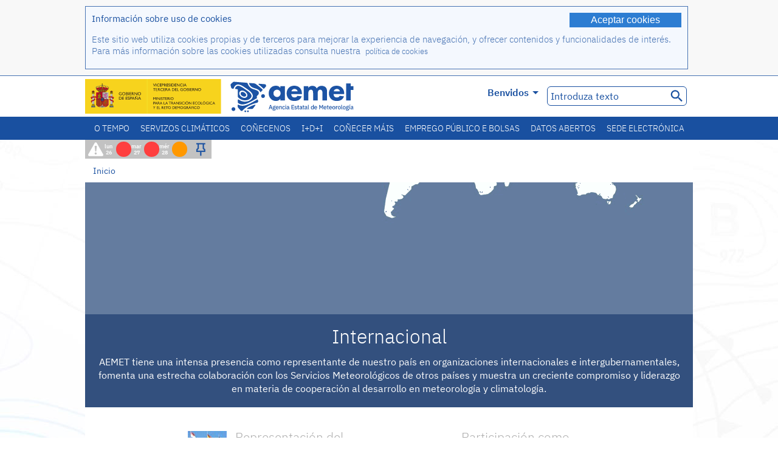

--- FILE ---
content_type: text/html;charset=ISO-8859-15
request_url: https://www.aemet.es/gl/lineas_de_interes/internacional
body_size: 9758
content:
<!DOCTYPE html PUBLIC "-//W3C//DTD XHTML 1.0 Transitional//EN" "http://www.w3.org/TR/xhtml1/DTD/xhtml1-transitional.dtd">
<html xmlns="http://www.w3.org/1999/xhtml" lang="gl" xml:lang="gl"><head>
<meta name="keywords" content="AEMET,Estatal,Meteorología,España,Axencia,Nacional,O Tempo,Tempo" />
<meta name="author" content="Axencia Estatal de Meteorología" />


<meta content="width=device-width, initial-scale=1.0" name="viewport" />


<meta name="title" content="Axencia Estatal de Meteoroloxía - AEMET. Goberno de España " />
<meta name="DC.title" content="Axencia Estatal de Meteoroloxía - AEMET. Goberno de España " />
<meta name="distribution" content="global" />

<meta name="lang" content="gl" />
<meta name="language" content="gl" />

<meta http-equiv="Content-Type" content="text/html; charset=ISO-8859-15" />

<meta property="og:title" content="Axencia Estatal de Meteoroloxía - AEMET. Goberno de España "/>
<meta property="og:image" content="https://www.aemet.es/imagenes/gif/logo_AEMET_og.gif"/>
<meta name="application-name" content="Axencia Estatal de Meteoroloxía - AEMET. Goberno de España " />
<meta name="msapplication-tooltip" content="Axencia Estatal de Meteoroloxía - AEMET. Goberno de España " />
<meta name="msapplication-starturl" content="https://www.aemet.es/gl/portada" />
<meta name="msapplication-navbutton-color" content="#4F86D9" />
<meta name="msapplication-window" content="width=1024;height=768" /> 
<meta name="msapplication-task"
      content="name=Inicio, Axencia Estatal de Meteoroloxía;
      action-uri=https://www.aemet.es/gl/portada;
      icon-uri=https://www.aemet.es/favicon.ico" />
<meta name="msapplication-task"
      content="name=O tempo, España;
      action-uri=https://www.aemet.es/gl/eltiempo/prediccion/espana;
      icon-uri=https://www.aemet.es/imagenes/ico/ico_municipios.ico" />
<meta name="msapplication-task"
      content="name=O tempo, Busca por concellos españois;
      action-uri=https://www.aemet.es/gl/eltiempo/prediccion/municipios;
      icon-uri=https://www.aemet.es/imagenes/ico/ico_municipios.ico" />
<meta name="msapplication-task" 
      content="name=Avisos;
      action-uri=https://www.aemet.es/gl/eltiempo/prediccion/avisos;
      icon-uri=https://www.aemet.es/imagenes/ico/ico_avisos.ico" />
<meta name="msapplication-task" 
      content="name=Noticias;
      action-uri=https://www.aemet.es/gl/noticias;
      icon-uri=https://www.aemet.es/favicon.ico" />      
<meta name="msapplication-task" 
      content="name=Hoxe e últimos días;
      action-uri=https://www.aemet.es/gl/eltiempo/observacion/ultimosdatos;
      icon-uri=https://www.aemet.es/favicon.ico" />
<title>Axencia Estatal de Meteoroloxía - AEMET. Goberno de España </title>
<!-- <link href='http://fonts.googleapis.com/css?family=Roboto:300,400,500,700' rel='stylesheet' type='text/css' /> -->
<script type="text/javascript" src="/ruxitagentjs_ICA7NVfqrux_10329260115094557.js" data-dtconfig="app=ea7c4b59f27d43eb|cuc=v6ogc8fs|owasp=1|mel=100000|expw=1|featureHash=ICA7NVfqrux|dpvc=1|lastModification=1769403850495|tp=500,50,0|rdnt=1|uxrgce=1|srbbv=2|agentUri=/ruxitagentjs_ICA7NVfqrux_10329260115094557.js|reportUrl=/rb_bf68775ubu|rid=RID_-983375673|rpid=-1117499|domain=aemet.es"></script><link rel="stylesheet" type="text/css" href="/css/fonts.css"  />
<link rel="stylesheet" type="text/css" media="screen" href="/css/estilos_202512171212.css" />
<link rel="stylesheet" type="text/css" media="print" href="/css/printer_friendly_202512171212.css" />
<link rel="stylesheet" type="text/css" href="/css/jquery-ui.css"  />
<link rel="stylesheet" type="text/css" href="/css/animate.css"  />
<link rel="stylesheet" type="text/css" href="/css/portlets/portlets.css"  />
<!-- Important Owl stylesheet -->
<link rel="stylesheet" type="text/css" href="/css/owl-carousel/owl.carousel.css" />
<!-- Default Theme -->
<link rel="stylesheet" type="text/css" href="/css/owl-carousel/owl.theme.css" />
<!-- MediaElement -->
<link rel="stylesheet" type="text/css" href="/css/mediaelements/mediaelementplayer.min.css" />
<script type="text/javascript" src="/js/jquery.min.js"></script>
<script type="text/javascript" src="/js/jquery.cookie.js"></script>

<!-- Include js owl plugin -->
<script type="text/javascript" src="/js/owl-carousel/owl.carousel.min.js"></script>
<script type="text/javascript" src="/js/wow/wow.min.js" ></script>
<link rel="bookmark" href="https://www.aemet.es/es/lineas_de_interes/internacional" />
<link rel="canonical" href="https://www.aemet.es/es/lineas_de_interes/internacional" />
<link rel="help" href="/gl/ayuda" />
<link rel="copyright" href="/gl/nota_legal" />
<link rel="shortcut icon" type="image/ico" href="/favicon.ico" />
<link rel="apple-touch-icon" href="/apple-touch-icon.png"/>
<link rel="apple-touch-icon" href="/apple-touch-icon-precomposed.png"/>
<link rel="alternate" type="text/html" href="https://www.aemet.es/es/lineas_de_interes/internacional" hreflang="es" lang="es" />
<link rel="alternate" type="text/html" href="https://www.aemet.es/ca/lineas_de_interes/internacional" hreflang="ca" lang="ca" />
<link rel="alternate" type="text/html" href="https://www.aemet.es/gl/lineas_de_interes/internacional" hreflang="gl" lang="gl" />
<link rel="alternate" type="text/html" href="https://www.aemet.es/va/lineas_de_interes/internacional" hreflang="ca-valencia" lang="ca-valencia" />
<link rel="alternate" type="text/html" href="https://www.aemet.es/eu/lineas_de_interes/internacional" hreflang="eu" lang="eu" />
<link rel="alternate" type="text/html" href="https://www.aemet.es/en/lineas_de_interes/internacional" hreflang="en" lang="en" />
<link rel="alternate" type="text/html" href="https://www.aemet.es/fr/lineas_de_interes/internacional" hreflang="fr" lang="fr" />
</head>
<body>
<div id="capa_global"></div>
<div id="popup_cookies" class="pop_up_cookies">
	<div>
		<div class="padding_popup contenido_popup_cookies">
			<div class="marginbottom15px">
			<button class="boton_cookies" onclick="aceptaCookies();$('#popup_cookies').remove();">Aceptar cookies</button>
			<div class="texto_entradilla">Información sobre uso de cookies</div>
			</div>
			<div class="notas_tabla"><p>Este sitio web utiliza cookies propias y de terceros para mejorar la experiencia de navegación, y ofrecer contenidos y funcionalidades de interés. Para más información sobre las cookies utilizadas consulta nuestra&nbsp;
				<a class="enlace_informacion enlace_ver_politica_cookies" href="/gl/politica_cookies">política de cookies</a>
				</p>
			</div>	
		</div>
	</div>
</div>
<div class="fondo_cabecera">
	<div class="cabecera_transp">
		<div class="fuera">
			<h1>
				Axencia Estatal de Meteorología</h1>
			<ul>
			 	<li>
			 		<a href="#contenido" accesskey="c">C&nbsp;-&nbsp;Ir a contido</a>
			 	</li>
	    		<li>
	    			<a href="/gl/accesibilidad" accesskey="0">0&nbsp;-&nbsp;Accesibilidade web</a></li>
	    		<li>
	    			<a href="/gl/portada" accesskey="1">1&nbsp;-&nbsp;Inicio</a></li>    		
	    		<li>
	    			<a href="/gl/mapaweb" accesskey="2">2&nbsp;-&nbsp;Mapa web</a></li>
		   		<li>
		   			<a href="/gl/ayuda" accesskey="3">3&nbsp;-&nbsp;Axuda web</a></li>    		
		   		<li>
	<a href="/gl/contactar" accesskey="4">4&nbsp;-&nbsp;Contactar</a></li>
		   		<li>
		   			<a href="/gl/eltiempo/prediccion/municipios" accesskey="5">5&nbsp;-&nbsp;Concellos</a></li>
		   		<li>
		   			<a href="/gl/eltiempo/prediccion/avisos" accesskey="6">6&nbsp;-&nbsp;Avisos</a></li>	   			   				  	
			</ul>
		</div>
		<div class="logo">
			<div class="logo1">
			 	<a aria-label="Axencia Estatal de Meteoroloxía" class="enlace_aemet" title="Axencia Estatal de Meteoroloxía" href="/gl/portada"></a> 
			    <a aria-label="Ministerio para la Transición Ecológica y el Reto Demográfico.&nbsp;(abrirase nunha ventá nova)" target="_blank" class="enlace_magrama" title="Ministerio para la Transición Ecológica y el Reto Demográfico.&nbsp;(abrirase nunha ventá nova)" href="https://www.miteco.gob.es"></a>


				<picture>
					<source media="(max-width: 999px)" srcset="/imagenes/svg/logo_AEMET_web_cabecera1_mov.svg">
					<source media="(min-width: 1000px)" srcset="/gl/imagen-logo1">
					<img id="logo-principal" src="/gl/imagen-logo1" alt="Axencia Estatal de Meteoroloxía" title="Axencia Estatal de Meteoroloxía"/>
				</picture>

			</div>
			<div class="logo2">
				</div>
		</div>
		<div class="menu_cabecera">
			<ul>	
	    		<li>
					<div class="contenedor_idiomas_mini">
						<input type="checkbox" id="idiomas_mini" class="checkbox_oculto_idiomas" /><label for="idiomas_mini" class="nav_select_idiomas">					
						
							gl
							<span class="arrow-down_white margin_combo_mini_idioma">&nbsp;</span></label>
					   <ul class="nav_idiomas">
							<li><a class="separador_idiomas" lang="es" hreflang="es" href="https://www.aemet.es/es/lineas_de_interes/internacional" title="Español">es</a></li>
							<li><a class="separador_idiomas" lang="ca" hreflang="ca" href="https://www.aemet.es/ca/lineas_de_interes/internacional" title="Català">ca</a></li>
							<li><a class="separador_idiomas" lang="gl" hreflang="gl" href="https://www.aemet.es/gl/lineas_de_interes/internacional" title="Galego">gl</a></li>
							<li><a class="separador_idiomas" lang="ca-valencia" hreflang="ca" href="https://www.aemet.es/va/lineas_de_interes/internacional" title="Valencià">va</a></li>
							<li><a class="separador_idiomas" lang="eu" hreflang="eu" href="https://www.aemet.es/eu/lineas_de_interes/internacional" title="Euskara">eu</a></li>
							<li><a class="separador_idiomas" lang="en" hreflang="en" href="https://www.aemet.es/en/lineas_de_interes/internacional" title="English">en</a></li>
							<li><a class="separador_idiomas" lang="fr" hreflang="fr" href="https://www.aemet.es/fr/lineas_de_interes/internacional" title="Français">fr</a></li>					
					   </ul>
					</div>	    		
					<div class="contenedor_idiomas">
						<input type="checkbox" id="idiomas" class="checkbox_oculto_idiomas" /><label for="idiomas" class="nav_select_idiomas">					
						Benvidos<span class="arrow-down_white">&nbsp;</span></label>
					   <ul class="nav_idiomas">
							<li><a class="separador_idiomas" lang="es" hreflang="es" href="https://www.aemet.es/es/lineas_de_interes/internacional" title="Español">Bienvenido</a></li>
							<li><a class="separador_idiomas" lang="ca" hreflang="ca" href="https://www.aemet.es/ca/lineas_de_interes/internacional" title="Català">Benvinguts</a></li>
							<li><a class="separador_idiomas" lang="gl" hreflang="gl" href="https://www.aemet.es/gl/lineas_de_interes/internacional" title="Galego">Benvidos</a></li>
							<li><a class="separador_idiomas" lang="ca-valencia" hreflang="ca" href="https://www.aemet.es/va/lineas_de_interes/internacional" title="Valencià">Benvinguts</a></li>
							<li><a class="separador_idiomas" lang="eu" hreflang="eu" href="https://www.aemet.es/eu/lineas_de_interes/internacional" title="Euskara">Ongi etorri</a></li>
							<li><a class="separador_idiomas" lang="en" hreflang="en" href="https://www.aemet.es/en/lineas_de_interes/internacional" title="English">Welcome</a></li>
							<li><a class="separador_idiomas" lang="fr" hreflang="fr" href="https://www.aemet.es/fr/lineas_de_interes/internacional" title="Français">Bienvenue</a></li>					
					   </ul>
					</div>
	    		</li>
<!-- 				<li class="barra_separadora">|</li>			 -->
	    		<li>
	    			<label for="buscador_oculto" class="nav_select_buscador"><span class="fuera">Buscador oculto</span></label>
					<input type="checkbox" id="buscador_oculto" class="checkbox_oculto_buscador" />
					<div class="caja_contenedor_busqueda icono_red_social_cabecera">	
						<form id="FrmBuscador" method="get" action="/gl/buscador"><div class="contenedor_buscador">									
								<input class="texto_buscador" value="Introduza texto" aria-label ="Introduza texto" name="str" id="buscar" onfocus="this.value=(this.value=='Introduza texto') ? '' : this.value;" onblur="this.value=(this.value=='') ? 'Introduza texto' : this.value;"/>
								<input type="hidden" name="modo" value="and" /><input type="hidden" name="orden" value="n" /><input type="hidden" name="tipo" value="sta" /><input type="submit" value=" " class="boton_buscar_cabecera" title="Buscar" alt="Buscar" /></div>	
						</form></div>     			
		   		</li>
			</ul>
		</div>
	</div>
<div class="contenedor_menu_web">
<div class="inner">
	    <div class="div_nav">
			<label class="label_checkbox_menu" for="nav"><span class="fuera">Menú</span></label>
			<input class="checkbox_menu" type="checkbox" id="nav" />
		<ul class="nav nav_ul"><!--


--><li><a class="enlace_menuweb_1er_nvl" href="/gl/eltiempo">O tempo</a>
<ul>
<li class="menu_segundo_nivel"><a class="enlace_menuweb_2o_nvl" href="/gl/eltiempo/observacion">Observación</a>
<ul>
<li><a class="enlace_3er_nvl" href="/gl/eltiempo/observacion/ultimosdatos"  >Hoxe e últimos días</a></li>

<li><a class="enlace_3er_nvl" href="/gl/eltiempo/observacion/sinobas"  >SINOBAS</a></li>

<li><a class="enlace_3er_nvl" href="/gl/eltiempo/observacion/radar"  >Radar</a></li>

<li><a class="enlace_3er_nvl" href="/gl/eltiempo/observacion/satelite/infra"  >Satélites</a></li>

<li><a class="enlace_3er_nvl" href="/gl/eltiempo/observacion/rayos"  >Raios</a></li>

<li><a class="enlace_3er_nvl" href="/gl/eltiempo/observacion/radiacion/radiacion"  >Radiación e ozono</a></li>

<li><a class="enlace_3er_nvl" href="/gl/eltiempo/observacion/contaminacionfondo"  >Contaminación de fondo</a></li>

<li><a class="enlace_3er_nvl" href="/gl/eltiempo/observacion/camp_antarticas"  >Campañas Antárticas</a></li>

<li><a class="enlace_3er_nvl" href="/gl/eltiempo/observacion/tiempo_espacial"  >Tempo espacial</a></li>

</ul>
</li>
<li class="menu_segundo_nivel"><a class="enlace_menuweb_2o_nvl" href="/gl/eltiempo/prediccion">Predición</a>
<ul>
<li><a class="enlace_3er_nvl" href="/gl/eltiempo/prediccion/avisos"  >Avisos</a></li>

<li><a class="enlace_3er_nvl" href="/gl/eltiempo/prediccion/municipios"  >Concellos</a></li>

<li><a class="enlace_3er_nvl" href="/gl/eltiempo/prediccion/playas"  >Praias</a></li>

<li><a class="enlace_3er_nvl" href="/gl/eltiempo/prediccion/montana"  >Montaña</a></li>

<li><a class="enlace_3er_nvl" href="/gl/eltiempo/prediccion/comunidades"  >CC. AA.</a></li>

<li><a class="enlace_3er_nvl" href="/gl/eltiempo/prediccion/espana"  >España</a></li>

<li><a class="enlace_3er_nvl" href="/gl/eltiempo/prediccion/mundo"  >Cidades do Mundo</a></li>

<li><a class="enlace_3er_nvl" href="/gl/eltiempo/prediccion/maritima"  >Marítima</a></li>

<li><a class="enlace_3er_nvl" href="/gl/eltiempo/prediccion/aeronautica"  >Aeronáutica</a></li>

<li><a class="enlace_3er_nvl" href="/gl/eltiempo/prediccion/mapa_frentes"  >Mapas con frontes</a></li>

<li><a class="enlace_3er_nvl" href="/gl/eltiempo/prediccion/temperaturas"  >Temperaturas Máx/Mín</a></li>

<li><a class="enlace_3er_nvl" href="/gl/eltiempo/prediccion/modelosnumericos/harmonie_arome"  >Modelos numéricos</a></li>

<li><a class="enlace_3er_nvl" href="/gl/eltiempo/prediccion/mapas_probabilisticos"  >Mapas probabilísticos</a></li>

<li><a class="enlace_3er_nvl" href="/gl/eltiempo/prediccion/radiacionuv"  >Radiación ultravioleta</a></li>

<li><a class="enlace_3er_nvl" href="/gl/eltiempo/prediccion/calidad_del_aire"  >Composición química da atmosfera</a></li>

<li><a class="enlace_3er_nvl" href="/gl/eltiempo/prediccion/incendios"  >Incendios</a></li>

<li><a class="enlace_3er_nvl" href="/gl/eltiempo/prediccion/meteoruta"  >MeteoRuta</a></li>

<li><a class="enlace_3er_nvl" href="/gl/eltiempo/prediccion/polvo_mineral"  >Intrusións de po mineral sahariano</a></li>

</ul>
</li>
</ul>
</li><!--




--><li><a class="enlace_menuweb_1er_nvl" href="/gl/serviciosclimaticos">Servizos climáticos</a>
<ul>
<li class="menu_segundo_nivel"><a class="enlace_menuweb_2o_nvl" href="/gl/serviciosclimaticos/datosclimatologicos">Datos climatolóxicos</a>
<ul>
<li><a class="enlace_3er_nvl" href="/gl/serviciosclimaticos/datosclimatologicos/valoresclimatologicos"  >Valores normais</a></li>

<li><a class="enlace_3er_nvl" href="/gl/serviciosclimaticos/datosclimatologicos/efemerides_extremos"  >Valores extremos</a></li>

<li><a class="enlace_3er_nvl" href="/gl/serviciosclimaticos/datosclimatologicos/superacion_umbrales"  >Superación de limiares</a></li>

<li><a class="enlace_3er_nvl" href="/gl/serviciosclimaticos/datosclimatologicos/efemerides_sucesos"  >Efemérides</a></li>

<li><a class="enlace_3er_nvl" href="/gl/serviciosclimaticos/datosclimatologicos/fenologia"  >Fenoloxía</a></li>

<li><a class="enlace_3er_nvl" href="/gl/serviciosclimaticos/datosclimatologicos/atlas_climatico"  >Atlas climáticos</a></li>

<li><a class="enlace_3er_nvl" href="/gl/serviciosclimaticos/datosclimatologicos/series-centenarias"  >Series centenarias</a></li>

</ul>
</li>
<li class="menu_segundo_nivel"><a class="enlace_menuweb_2o_nvl" href="/gl/serviciosclimaticos/vigilancia_clima">Vixilancia do clima</a>
<ul>
<li><a class="enlace_3er_nvl" href="/gl/serviciosclimaticos/vigilancia_clima/resumenes"  >Resumos climatolóxicos</a></li>

<li><a class="enlace_3er_nvl" href="/gl/serviciosclimaticos/vigilancia_clima/analisis_estacional"  >Análise estacional</a></li>

<li><a class="enlace_3er_nvl" href="/gl/serviciosclimaticos/vigilancia_clima/vigilancia_sequia"  >Vixilancia da seca meteorolóxica</a></li>

<li><a class="enlace_3er_nvl" href="/gl/serviciosclimaticos/vigilancia_clima/balancehidrico"  >Balance hídrico</a></li>

<li><a class="enlace_3er_nvl" href="/gl/serviciosclimaticos/vigilancia_clima/resumen_precipitaciones"  >Resumo de precipitacións</a></li>

<li><a class="enlace_3er_nvl" href="/gl/serviciosclimaticos/vigilancia_clima/radiacion_ozono"  >Radiación e ozono</a></li>

<li><a class="enlace_3er_nvl" href="/gl/serviciosclimaticos/vigilancia_clima/composicion-atmosferica-izana"  >Composición atmosférica en Izaña</a></li>

</ul>
</li>
<li><a class="enlace_3er_nvl" href="/gl/serviciosclimaticos/prediccion_estacional"  >Predición estacional</a>
</li>
<li class="menu_segundo_nivel"><a class="enlace_menuweb_2o_nvl" href="/gl/serviciosclimaticos/cambio_climat">Proxeccións climáticas para o século XXI</a>
<ul>
<li><a class="enlace_3er_nvl" href="/gl/serviciosclimaticos/cambio_climat/proyecciones-AR6"  >AR6: Escenarios PNACC</a></li>

<li><a class="enlace_3er_nvl" href="/gl/serviciosclimaticos/cambio_climat/visor-AdapteCCa"  >Visor AdapteCCa</a></li>

<li><a class="enlace_3er_nvl" href="/gl/serviciosclimaticos/cambio_climat/proyecciones-AR5-y-anteriores"  >AR5 e anteriores</a></li>

</ul>
</li>
<li><a class="enlace_3er_nvl" href="/gl/serviciosclimaticos/apoyo_gestion_embalses"  >Apoio á xestión de encoros</a>
</li>
<li><a class="enlace_3er_nvl" href="/gl/serviciosclimaticos/monitor_sequia_met"  >Monitor da seca meteorolóxica</a>
</li>
<li><a class="enlace_3er_nvl" href="/gl/serviciosclimaticos/catalogo"  >Catálogo</a>
</li>
</ul>
</li><!--




--><li><a class="enlace_menuweb_1er_nvl" href="/gl/conocenos">Coñecenos</a>
<ul>
<li><a class="enlace_3er_nvl" href="/gl/conocenos/quienes_somos"  >Quen somos</a>
</li>
<li><a class="enlace_3er_nvl" href="/gl/conocenos/a_que_nos_dedicamos"  >A que nos dedicamos</a>
</li>
<li class="menu_segundo_nivel"><a class="enlace_menuweb_2o_nvl" href="/gl/conocenos/transparencia">Transparencia</a>
<ul>
<li><a class="enlace_3er_nvl" href="/gl/conocenos/transparencia/institucional-organizativa-planificacion"  >Institucional, Organizativa y de Planificación</a></li>

<li><a class="enlace_3er_nvl" href="/gl/conocenos/transparencia/relevancia-juridica"  >Jurídica</a></li>

<li><a class="enlace_3er_nvl" href="/gl/conocenos/transparencia/economica-presupuestaria-estadistica"  >Económica, Presupuestaria y Estadística</a></li>

<li><a class="enlace_3er_nvl" href="/gl/conocenos/transparencia/solicitudes-accesos-inf-publica"  >Solicitudes de accesos a la información pública</a></li>

</ul>
</li>
<li><a class="enlace_3er_nvl" href="/gl/conocenos/recursos"  >Os nosos recursos</a>
</li>
<li><a class="enlace_3er_nvl" href="/gl/conocenos/nuestra_historia"  >A nosa historia</a>
</li>
<li class="menu_segundo_nivel"><a class="enlace_menuweb_2o_nvl" href="/gl/conocenos/congresos_y_conferencias">Congresos e conferencias</a>
<ul>
<li><a class="enlace_3er_nvl" href="/gl/conocenos/congresos_y_conferencias/congresos"  >Anuncios</a></li>

<li><a class="enlace_3er_nvl" href="/gl/conocenos/congresos_y_conferencias/reuniones"  >Reunións e conferencias</a></li>

</ul>
</li>
<li><a class="enlace_3er_nvl" href="/gl/conocenos/colaboracion_institucional/convenios"  >Colaboración institucional</a>
</li>
<li><a class="enlace_3er_nvl" href="/gl/conocenos/cursos"  >Cursos</a>
</li>
<li><a class="enlace_3er_nvl" href="/gl/conocenos/actividad_internacional"  >Actividade internacional</a>
</li>
</ul>
</li><!--




--><li><a class="enlace_menuweb_1er_nvl" href="/gl/idi">I+D+i</a>
<ul>
<li><a class="enlace_3er_nvl" href="/gl/idi/transformacion_digital"  >Transformación dixital</a>
</li>
<li><a class="enlace_3er_nvl" href="/gl/idi/prediccion"  >Predición</a>
</li>
<li><a class="enlace_3er_nvl" href="/gl/idi/clima"  >Clima </a>
</li>
<li><a class="enlace_3er_nvl" href="/gl/idi/medio_ambiente"  >Medio ambiente</a>
</li>
<li><a class="enlace_3er_nvl" href="/gl/idi/tic"  >Innovación tecnolóxica</a>
</li>
<li><a class="enlace_3er_nvl" href="/gl/idi/observacion"  >Observación</a>
</li>
<li><a class="enlace_3er_nvl" href="/gl/idi/SAF_Nowcasting"  >SAF de Nowcasting</a>
</li>
<li><a class="enlace_3er_nvl" href="/gl/idi/CIAI"  >CIAI</a>
</li>
<li><a class="enlace_3er_nvl" href="/gl/idi/SDS-WAS"  >SDS-WAS</a>
</li>
<li><a class="enlace_3er_nvl" href="/gl/idi/publicaciones_cientificas"  >Publicacións científicas</a>
</li>
</ul>
</li><!--




--><li><a class="enlace_menuweb_1er_nvl" href="/gl/conocermas">Coñecer máis</a>
<ul>
<li><a class="enlace_3er_nvl" href="/gl/conocermas/aeronautica"  >Aeronáutica</a>
</li>
<li><a class="enlace_3er_nvl" href="/gl/conocermas/maritima"  >Marítima</a>
</li>
<li><a class="enlace_3er_nvl" href="/gl/conocermas/montana"  >Montaña</a>
</li>
<li><a class="enlace_3er_nvl" href="/gl/conocermas/archivo_documental_Arcimis"  >Arquivo documental Arcimis</a>
</li>
<li class="menu_segundo_nivel"><a class="enlace_menuweb_2o_nvl" href="/gl/conocermas/biblioteca">Biblioteca</a>
<ul>
<li><a class="enlace_3er_nvl" href="/gl/conocermas/biblioteca/catalogo"  >Catálogo</a></li>

<li><a class="enlace_3er_nvl" href="/gl/conocermas/biblioteca/boletines"  >Boletín meteorolóxico</a></li>

<li><a class="enlace_3er_nvl" href="/gl/conocermas/biblioteca/exposiciones"  >Exposicións</a></li>

</ul>
</li>
<li class="menu_segundo_nivel"><a class="enlace_menuweb_2o_nvl" href="/gl/conocermas/recursos_en_linea">Recursos en liña</a>
<ul>
<li><a class="enlace_3er_nvl" href="/gl/conocermas/recursos_en_linea/publicaciones_y_estudios"  >Publicacións e estudos</a></li>

<li><a class="enlace_3er_nvl" href="/gl/conocermas/recursos_en_linea/calendarios"  >Calendario meteorolóxico</a></li>

<li><a class="enlace_3er_nvl" href="/gl/conocermas/recursos_en_linea/elobservador"  >El Observador</a></li>

<li><a class="enlace_3er_nvl" href="/gl/conocermas/recursos_en_linea/selecciones_del_blog"  >Seleccións do blog</a></li>

<li><a class="enlace_3er_nvl" href="/gl/conocermas/recursos_en_linea/simposios_prediccion"  >Simposios de predición</a></li>

<li><a class="enlace_3er_nvl" href="/gl/conocermas/recursos_en_linea/modulos-tempo"  >Biblioteca de módulos TEMPO</a></li>

</ul>
</li>
<li><a class="enlace_3er_nvl" href="/gl/conocermas/aemet-divulga"  >AEMET Divulga</a>
</li>
<li><a class="enlace_3er_nvl" href="/gl/conocermas/dia_meteorologico"  >Día Meteorolóxico Mundial</a>
</li>
<li><a class="enlace_3er_nvl" href="/gl/conocermas/modificacion_artificial_tiempo"  >Modificación artificial do tempo</a>
</li>
<li><a class="enlace_3er_nvl" href="/gl/conocermas/meteo_glosario_visual"  >MeteoGlosario Visual</a>
</li>
<li><a class="enlace_3er_nvl" href="/gl/conocermas/borrascas/2025-2026"  >Borrascas e danas con gran impacto</a>
</li>
</ul>
</li><!--




--><li><a class="enlace_menuweb_1er_nvl" href="/gl/empleo_y_becas">Emprego público e bolsas</a>
<ul>
<li class="menu_segundo_nivel"><a class="enlace_menuweb_2o_nvl" href="/gl/empleo_y_becas/empleo_publico">Emprego público</a>
<ul>
<li><a class="enlace_3er_nvl" href="/gl/empleo_y_becas/empleo_publico/ingresar_en_la_aemet"  >Ingresar en AEMET</a></li>

<li><a class="enlace_3er_nvl" href="/gl/empleo_y_becas/empleo_publico/oposiciones"  >Oposicións</a></li>

<li><a class="enlace_3er_nvl" href="/gl/empleo_y_becas/empleo_publico/funcionarios_interinos"  >Funcionarios interinos</a></li>

<li><a class="enlace_3er_nvl" href="/gl/empleo_y_becas/empleo_publico/personal_laboral"  >Persoal laboral</a></li>

<li><a class="enlace_3er_nvl" href="/gl/empleo_y_becas/empleo_publico/condiciones_de_trabajo"  >Condicións de traballo</a></li>

</ul>
</li>
<li><a class="enlace_3er_nvl" href="/gl/empleo_y_becas/concursos"  >Concursos</a>
</li>
<li><a class="enlace_3er_nvl" href="/gl/empleo_y_becas/libre_designacion"  >Libre designación</a>
</li>
<li><a class="enlace_3er_nvl" href="/gl/empleo_y_becas/practicas"  >Prácticas</a>
</li>
<li class="menu_segundo_nivel"><a class="enlace_menuweb_2o_nvl" href="/gl/empleo_y_becas/becas">Bolsas</a>
<ul>
<li><a class="enlace_3er_nvl" href="/gl/empleo_y_becas/becas/informacion_de_interes"  >Información de interese</a></li>

<li><a class="enlace_3er_nvl" href="/gl/empleo_y_becas/becas/convocatorias"  >Convocatorias</a></li>

</ul>
</li>
</ul>
</li><!--




--><li><a class="enlace_menuweb_1er_nvl" href="/gl/datos_abiertos">Datos abertos</a>
<ul>
<li><a class="enlace_3er_nvl" href="/gl/datos_abiertos/catalogo"  >Catálogo. Plan RISP</a>
</li>
<li><a class="enlace_3er_nvl" href="/gl/datos_abiertos/AEMET_OpenData"  >AEMET OpenData</a>
</li>
<li><a class="enlace_3er_nvl" href="/gl/datos_abiertos/estadisticas"  >Estatísticas</a>
</li>
</ul>
</li><!--




--><li><a class="enlace_3er_nvl" href="/gl/sede_electronica"  >Sede electrónica</a></li><!--



--></ul></div>
	  </div>	
<script src="/js/doubletaptogo.min.js"></script>
<script>
	$(function(){
		$('.div_nav li:has(ul)').doubleTapToGo();
	});
</script>


</div>	
</div>
<div id="cabecera" class="cabecera_invierno">	
	<div class="contenedor_cabecera_menu_iconos">
		<div>	
	 	<ul class="listado_avisos_cabecera">
			<li>
			 		<img class="icono_avisos_cabecera" src="/imagenes/png/iconos/ico-avisos.png" alt="METEOALERTA" title="METEOALERTA"/>
			 		</li>
				<li>				
				<a href="/gl/eltiempo/prediccion/avisos?w=hoy" id="url-ver-avisos-cabecera" title="lun 26 - Niveis de aviso: Perigo extraordinario"><div class="texto_icon_aviso_cabecera color_blanco inline_block vertical_align_mid texto_aviso_cabecera_web">lun 26</div>
						<div class="tamano_icon_aviso_cabecera ico_redondeado_aviso_rojo"><div class="texto_icon_aviso_cabecera texto_aviso_cabecera_movil">lun 26</div></div></a></li>
	          <li>				
				<a href="/gl/eltiempo/prediccion/avisos?w=mna" id="url-ver-avisos-cabecera" title="mar 27 - Niveis de aviso: Perigo extraordinario"><div class="texto_icon_aviso_cabecera color_blanco inline_block vertical_align_mid texto_aviso_cabecera_web">mar 27</div>
						<div class="tamano_icon_aviso_cabecera ico_redondeado_aviso_rojo"><div class="texto_icon_aviso_cabecera texto_aviso_cabecera_movil">mar 27</div></div></a></li>
	          <li>				
				<a href="/gl/eltiempo/prediccion/avisos?w=pmna" id="url-ver-avisos-cabecera" title="mér 28 - Niveis de aviso: Perigo importante"><div class="texto_icon_aviso_cabecera color_blanco inline_block vertical_align_mid texto_aviso_cabecera_web">mér 28</div>
						<div class="tamano_icon_aviso_cabecera ico_redondeado_aviso_naranja"><div class="texto_icon_aviso_cabecera texto_aviso_cabecera_movil">mér 28</div></div></a></li>
	          </ul>

	</div>
<div class="ico_fondo_cuadrado" >	
			<ul class="listado_avisos_cabecera">
				<li>
					<a href="/gl/zona_portada_destacada" class="icono_avisos_cabecera"><img class="imagen_portada_aviso_especial" src="/imagenes/png/iconos/ico-destacado.png" alt="Nota informativa. Temporal de lluvia, rachas y nieve&#xA;" title="Nota informativa. Temporal de lluvia, rachas y nieve&#xA;"></a></li>
			</ul>
		</div>
		</div>	
	<div id="contenedor" class="contenedor fade">
		<div>
			<div class="rastro">
	<div class="rastro_enlaces_gcd">
			<a href="/gl/portada">Inicio</a></div>
		</div>
<a id="contenido"></a>

<div class="contenedor_contenido">		

<div class="contenedor_linea_principal" style="background-color:$color;background-image: url(&#39;/imagenes_gcd/lineas_de_interes/internacional/internacional_g.gif&#39;);">
  <div class="titulo_inferior alfa wow bounceInDown">
    <div class="titulo_linea">Internacional</div>
    <div class="descripcion_linea">
      <p>AEMET tiene una intensa presencia como representante de nuestro pa&iacute;s en organizaciones internacionales e intergubernamentales, fomenta una estrecha colaboraci&oacute;n con los Servicios Meteorol&oacute;gicos de otros pa&iacute;ses y muestra un creciente compromiso y liderazgo en materia de cooperaci&oacute;n al desarrollo en meteorolog&iacute;a y climatolog&iacute;a.</p>
    </div>
  </div>
</div>
<div class="contenedor_linea_secundaria" style="background-color:;">
  <div class="bloque_col wow bounceInLeft">
    <div class="cabecera_bloque">
    <img alt="" src="/imagenes_gcd/lineas_de_interes/internacional/representacion/representacion_del_estado_p.jpg" /> 
    <p>
    <a href="/gl/conocenos/actividad_internacional/representacion" title="Representaci&oacute;n del Estado">Representaci&oacute;n del Estado</a></p></div>
    <p class="cuerpo_bloque">La Agencia Estatal de Meteorolog&iacute;a (AEMET) tiene entre sus competencias recogidas en el art&iacute;culo 8.j del RD 186/2008 de 8 de Febrero (Estatuto de la Agencia) &quot;la representaci&oacute;n del Estado en los organismos internacionales, supranacionales e intergubernamentales relacionados con la observaci&oacute;n, la predicci&oacute;n meteorol&oacute;gica y el estudio y la modelizaci&oacute;n del clima y su evoluci&oacute;n, en especial la Organizaci&oacute;n Meteorol&oacute;gica Mundial (OMM), la Organizaci&oacute;n Europea para la Explotaci&oacute;n de Sat&eacute;lites Meteorol&oacute;gicos (EUMETSAT) y el Centro Europeo de Predicciones Meteorol&oacute;gicas a Plazo Medio (CEPPM)&quot;.</p>
  </div>
  <div class="bloque_col wow bounceInRight">
    <div class="cabecera_bloque">
    <img alt="" src="/imagenes_gcd/lineas_de_interes/internacional/participacion/participacion_internacional_p.jpg" /> 
    <p>
    <a href="/gl/conocenos/actividad_internacional/participacion" title="Participaci&oacute;n como Servicio Meteorol&oacute;gico Nacional">Participaci&oacute;n como Servicio Meteorol&oacute;gico Nacional</a></p></div>
    <p class="cuerpo_bloque">El Estatuto de la Agencia Estatal de Meteorolog&iacute;a, establece que corresponde a AEMET ser &quot;... miembro de la Agrupaci&oacute;n de Inter&eacute;s Econ&oacute;mico &laquo;Ecomet&raquo; y de la Conferencia de Servicios Nacionales de Meteorolog&iacute;a en Europa (Eumetnet), la participaci&oacute;n en ambas organizaciones, as&iacute; como en aquellas organizaciones internacionales cuyos miembros sean Servicios Meteorol&oacute;gicos Nacionales y, con car&aacute;cter general, en proyectos internacionales de cooperaci&oacute;n t&eacute;cnica&quot;.</p>
  </div>
  <div class="bloque_col wow bounceInUp">
    <div class="cabecera_bloque">
    <img alt="" src="/imagenes_gcd/lineas_de_interes/internacional/cooperacion/cooperacion_al_desarrollo_p.jpg" /> 
    <p>
    <a href="/gl/conocenos/actividad_internacional/cooperacion" title="Cooperaci&oacute;n Internacional al Desarrollo">Cooperaci&oacute;n Internacional al Desarrollo</a></p></div>
    <p class="cuerpo_bloque">AEMET tiene programas de cooperaci&oacute;n al desarrollo con m&aacute;s del 25% de los pa&iacute;ses del mundo en las &aacute;reas en las que ha centrado su actividad, fundamentalmente Am&eacute;rica Latina, &Aacute;frica Occidental y la Gran Regi&oacute;n Mediterr&aacute;nea. Las redes para el desarrollo creadas por AEMET han promovido el fortalecimiento institucional de los Servicios Meteorol&oacute;gicos Nacionales de estas regiones, la creaci&oacute;n de capacidad y la prestaci&oacute;n de servicios. La Organizaci&oacute;n Meteorol&oacute;gica Mundial identifica la cooperaci&oacute;n espa&ntilde;ola como ejemplo de buenas pr&aacute;cticas, que ha llegado a convertirse en elemento articular para la ejecuci&oacute;n de programas entre diferentes regiones.</p>
  </div>
</div>
<div class="contenedor_redes_sociales">

	 <div class="icono_red_social_cabecera">
  		<a href="mailto:?subject=&amp;body=:%20http%3A%2F%2Fwww.aemet.es" target="_blank" title="Email" onclick="window.open('mailto:?subject=' + encodeURIComponent(document.title) + '&amp;body=' +  encodeURIComponent(document.URL)); return false;"><img src="/imagenes/png/redes_sociales/Email.png" alt="Email"/></a>
  	</div>
  	
	<div class="like">
  		<a class="message" href="https://www.facebook.com/sharer/sharer.php?u=http%3A%2F%2Fwww.aemet.es&amp;t=" title="Compartir en Facebook" target="_blank" onclick="window.open('https://www.facebook.com/sharer/sharer.php?u=' + encodeURIComponent(document.URL) + '&amp;t=' + encodeURIComponent(document.URL)); return false;">
  			<img class="vertical_align_mid" src="/imagenes/png/redes_sociales/Facebook.png" alt="Compartir en Facebook"/>
  			<span class="fb_count vertical_align_mid">0</span>
  		</a>
  	</div>
  	
  	<div class="tweet">
	  <a href="#" class="message vertical_align_mid" title="Compartir en Twitter" data-via="AEMET_Esp" data-lang="gl" data-hashtags="aemet"><img src="/imagenes/png/redes_sociales/Twitter.png" alt="Compartir en Twitter"/></a>
    </div>

  	<div class="icono_red_social_cabecera ver_movil">
	  <a href="whatsapp://send?text=https://www.aemet.es/es/lineas_de_interes/internacional" class="message" target="_blank" title="Whatsapp">
	  <img class="vertical_align_mid" src="/imagenes/png/redes_sociales/Whatsapp.png" alt="Whatsapp"/>
	  </a>       		
    </div>    
  	
	<div class="ico_fondo_redondeado icono_red_social_cabecera boton_red_soc_der">
		<a id="link_img_imprimir" onkeypress="if(window.event.keyCode!=13)return false;javascript:window.open('/gl/-s:print/lineas_de_interes/internacional','_blank','location=yes,toolbar=no,menubar=no,personalbar=no,resizable=yes,scrollbars=yes,hotkeys=no,top=0,left=0,width=1000,height=600');return false;" onclick="javascript:window.open('/gl/-s:print/lineas_de_interes/internacional','Imprimir','location=yes,toolbar=no,menubar=no,personalbar=no,resizable=yes,scrollbars=yes,hotkeys=no,top=0,left=0,width=1000,height=600');return false;" target="_blank" href="/gl/-s:print/lineas_de_interes/internacional" rel="nofollow">
			<img id="link2_imprimir" src="/imagenes/png/iconos/ico-impresora.png" alt="Versión para imprimir (se abrirá en una ventana nueva)" title="Versión para imprimir (se abrirá en una ventana nueva)"/>
		</a>
	</div>
	


<script type="text/javascript">
	var API_URL = "http://cdn.api.twitter.com/1/urls/count.json",
	TWEET_URL = "https://twitter.com/intent/tweet",
	SEARCH_URL = "https://twitter.com/search";
	
	
	$(".tweet").each(function() {
		var elem = $(this);
		
		url = encodeURIComponent(elem.attr("data-url") || document.URL),
		
		text = document.title,
		via = elem.find(".message").attr("data-via") || "";
			 
		elem.find(".message").attr({
		    href: TWEET_URL + "?source=http%3A%2F%2Fwww.aemet.es&text=" + text + "&url=" + url + "&via=" + via,
		    target: "_blank"
		});
	});
</script>

<script type="text/javascript">
	var FB_API_URL = "https://api.facebook.com/restserver.php";
	
	
	$(".like").each(function() {
		var elem = $(this);
		
		url = encodeURIComponent(elem.attr("data-url") || document.URL),
					
		
		$.getJSON(FB_API_URL +"?method=links.getStats&format=json&urls=" + url, function(data) {
			if(data && data[0]){
		    	elem.find(".fb_count").html(data[0].total_count);
			}
		});
	});
</script>

<script type="text/javascript">
	var link1 = document.getElementById("link1_imprimir");
	var link2 = document.getElementById("link2_imprimir");
	if(link1 != null)
	{
		link1.innerHTML = "Imprimir";
		link1.alt = "Imprimir (abrirase nunha ventá nova)";
		link1.title = "Imprimir (abrirase nunha ventá nova)";
	}
	if(link2 != null)
	{
		link2.alt = "Imprimir (abrirase nunha ventá nova)";
		link2.title = "Imprimir (abrirase nunha ventá nova)";
	}
</script>

</div></div></div>
		</div>
</div>
<div class="contenedor_pie">
		<div class="texto_copy">
			&copy; AEMET. Autorizado o uso da información e a súa reprodución citando a AEMET como autora desta.</div>
		<div class="texto_pie">
			<ul>
				<li><a href="/gl/mapaweb">Mapa web</a></li>
					<li class="barra_separadora">|</li>
					<li><a href="/gl/nota_legal">Nota legal</a></li>
					<li class="barra_separadora">|</li>
					<li><a href="/gl/accesibilidad">Accesibilidade web</a></li>
					<li class="barra_separadora">|</li>
					<li><a href="/gl/enlaces">Enlaces</a></li>
					<li class="barra_separadora">|</li>
					<li><a href="/gl/ayuda">Axuda web</a></li>
					</ul>
		</div>		
		
		<div class="pie_movil">
			<div class="pie-ico"> 
				<p>Widget</p>
				<div class="d-flex fondo_blanco">
					<img src="/imagenes/svg/icoconfig.svg"/ alt="ico-widget"> 
					<a href="/gl/eltiempo/widgets"><span>El tiempo en tu web</span></a></div>
			</div>
			<div class="pie-ico">
				<p>Descarga nuestra App</p>
				<div class="d-flex fondo_blanco">
					<img src="/imagenes/svg/icono_app.svg" alt="Aplicación oficial 'El Tiempo de AEMET' (Android e iOS) " title="Aplicación oficial 'El Tiempo de AEMET' (Android e iOS) " /> 
					<a href="/gl/app/eltiempodeAEMET"><span>App Oficial Android e iOS</span></a></div>
			</div>
			<div class="pie-ico pie-redes">
				<p>Síguenos</p>
				<div class="icono_red_social_cabecera">
						<a href="/gl/redes_sociales/facebook/AEMET_facebook"  class="red_social">
							<img src="/imagenes/svg/Facebook-c.svg" alt="Facebook" title="Facebook" />
						</a>
					</div>
				<div class="icono_red_social_cabecera">
						<a href="/gl/redes_sociales/X/AEMET_X"  class="red_social">
							<img src="/imagenes/svg/X-c.svg" alt="X" title="X" />
						</a>
					</div>
				<div class="icono_red_social_cabecera">
						<a href="/gl/redes_sociales/instagram/AEMET_Instagram"  class="red_social">
							<img src="/imagenes/svg/Instagram-c.svg" alt="Instagram" title="Instagram" />
						</a>
					</div>
				<div class="icono_red_social_cabecera">
						<a href="/gl/redes_sociales/threads/AEMET_Threads"  class="red_social">
							<img src="/imagenes/svg/Threads-c.svg" alt="Threads" title="Threads" />
						</a>
					</div>
				<div class="icono_red_social_cabecera">
						<a href="/gl/redes_sociales/bluesky/AEMET_Bluesky"  class="red_social">
							<img src="/imagenes/svg/Bluesky-c.svg" alt="Bluesky" title="Bluesky" />
						</a>
					</div>
				<div class="icono_red_social_cabecera">
						<a href="/gl/redes_sociales/linkedin/AEMET_LinkedIn"  class="red_social">
							<img src="/imagenes/svg/Linkedin-c.svg" alt="LinkedIn" title="LinkedIn" />
						</a>
					</div>
				<div class="icono_red_social_cabecera">
						<a href="/gl/redes_sociales/youtube/AEMET_YouTube"  class="red_social">
							<img src="/imagenes/svg/Youtube-c.svg" alt="YouTube" title="YouTube" />
						</a>
					</div>
				<div class="icono_red_social_cabecera">
						<a href="https://aemetblog.wordpress.com" target="_blank" class="red_social">
							<img src="/imagenes/svg/ico-blog2-c.svg" alt="Blog" title="Blog" />
						</a>
					</div>
				<div class="icono_red_social_cabecera">
						<a href="/gl/rss_info"  class="red_social">
							<img src="/imagenes/svg/Rss-c.svg" alt="RSS" title="RSS" />
						</a>
					</div>
				</div>
		</div>	
		
		<div class="pie_home">
			<ul>
				<li>
					<a target="_blank" href="http://validator.w3.org/check?uri=referer" >
						<img src="/imagenes/png/certificados/w3c_xhtml10.png" title="Valida XHTML 1.0 Transicional. (abrirase nunha ventá nova)" alt="Valida XHTML 1.0 Transicional. (abrirase nunha ventá nova)"/>
					</a>
				</li>
				<li>
					<a target="_blank" href="http://jigsaw.w3.org/css-validator/check/referer?profile=css3&amp;usermedium=all&amp;warning=no">
						<img src="/imagenes/png/certificados/w3c_vcss.gif" title="Certificado W3C Valid CSS. (abrirase nunha ventá nova)" alt="Certificado W3C Valid CSS. (abrirase nunha ventá nova)" />
					</a>
				</li>
				<li>
					<a target="_blank" href="http://www.w3.org/WAI/WCAG1AA-Conformance"	>
						<img src="/imagenes/png/certificados/w3c_waiAA.gif" title="Icona de conformidade co W3C-WAI WCAG 1.0 (nivel AA). (abrirase nunha ventá nova)" alt="Icona de conformidade co W3C-WAI WCAG 1.0 (nivel AA). (abrirase nunha ventá nova)"/>
					</a>
				</li>
			
			</ul>
			
		</div>		
	</div>
<script type="text/javascript">	
	function aceptaCookies() 
	{ 
		 $.cookie("accept_cookies", "ok", { expires: 1095 ,path: '/' });
	}
	
	var cookie_aemet = $.cookie("accept_cookies");
	if(cookie_aemet == null)
	{
		 $("#popup_cookies").show();
	}	
	
    $(document).ready(function () {
        	var isSafari = Object.prototype.toString.call(window.HTMLElement).indexOf('Constructor') > 0;
        	if (isSafari){
        		$aspectRatio = "xMidYMid meet";
        		var svg = document.getElementsByClassName("svg")[0];
        		if (svg != null && svg !='') {
	        		svg=svg.setAttribute("preserveAspectRatio", $aspectRatio);
	        		svg = document.getElementsByClassName("svg_maritima")[0];
	        		svg=svg.setAttribute("preserveAspectRatio", $aspectRatio);
	        		svg = document.getElementsByClassName("svg_satelite")[0];
	        		svg=svg.setAttribute("preserveAspectRatio", $aspectRatio);
	        		svg = document.getElementsByClassName("svg_alta_mar")[0];
	        		svg=svg.setAttribute("preserveAspectRatio", $aspectRatio);
        		}
        	}
    });

	var cookie_miweb_existe = $.cookie("miweb_conf");
	if(cookie_miweb_existe != null)
	{
		$("#id_ico_miweb").css('display', 'inline-block');
	}
	
	 new WOW().init();
	</script>
</body>
</html>

--- FILE ---
content_type: image/svg+xml
request_url: https://www.aemet.es/imagenes/svg/Instagram-c.svg
body_size: 2097
content:
<svg xmlns="http://www.w3.org/2000/svg" xmlns:xlink="http://www.w3.org/1999/xlink" version="1.1" width="256" height="256" viewBox="0 0 256 256" xml:space="preserve">
<g style="stroke: none; stroke-width: 0; stroke-dasharray: none; stroke-linecap: butt; stroke-linejoin: miter; stroke-miterlimit: 10; fill: none; fill-rule: nonzero; opacity: 1;" transform="translate(1.4065934065934016 1.4065934065934016) scale(2.81 2.81)">
	<circle cx="45" cy="45" r="45" style="stroke: none; stroke-width: 1; stroke-dasharray: none; stroke-linecap: butt; stroke-linejoin: miter; stroke-miterlimit: 10; fill:#447ec2; fill-rule: nonzero; opacity: 1;" transform="  matrix(1 0 0 1 0 0) "/>
	<path d="M 56.335 72 H 33.666 c -8.639 0 -15.667 -7.028 -15.667 -15.667 V 33.664 c 0 -8.639 7.028 -15.667 15.667 -15.667 h 22.669 c 8.64 0 15.668 7.028 15.668 15.667 v 22.669 C 72.003 64.972 64.975 72 56.335 72 z M 33.666 21.996 c -6.434 0 -11.667 5.234 -11.667 11.667 v 22.669 C 21.998 62.767 27.232 68 33.666 68 h 22.669 c 6.434 0 11.668 -5.233 11.668 -11.667 V 33.664 c 0 -6.434 -5.234 -11.667 -11.668 -11.667 H 33.666 z" style="stroke: none; stroke-width: 1; stroke-dasharray: none; stroke-linecap: butt; stroke-linejoin: miter; stroke-miterlimit: 10; fill: rgb(255,255,255); fill-rule: nonzero; opacity: 1;" transform=" matrix(1 0 0 1 0 0) " stroke-linecap="round"/>
	<path d="M 44.999 59.84 c -8.183 0 -14.839 -6.657 -14.839 -14.839 c 0 -8.183 6.657 -14.839 14.839 -14.839 c 8.182 0 14.839 6.657 14.839 14.839 C 59.838 53.183 53.181 59.84 44.999 59.84 z M 44.999 34.161 c -5.977 0 -10.839 4.862 -10.839 10.839 S 39.021 55.84 44.999 55.84 S 55.838 50.978 55.838 45 S 50.976 34.161 44.999 34.161 z" style="stroke: none; stroke-width: 1; stroke-dasharray: none; stroke-linecap: butt; stroke-linejoin: miter; stroke-miterlimit: 10; fill: rgb(255,255,255); fill-rule: nonzero; opacity: 1;" transform=" matrix(1 0 0 1 0 0) " stroke-linecap="round"/>
	<circle cx="59.349000000000004" cy="29.648999999999997" r="2.999" style="stroke: none; stroke-width: 1; stroke-dasharray: none; stroke-linecap: butt; stroke-linejoin: miter; stroke-miterlimit: 10; fill: rgb(255,255,255); fill-rule: nonzero; opacity: 1;" transform="  matrix(1 0 0 1 0 0) "/>
</g>
</svg>